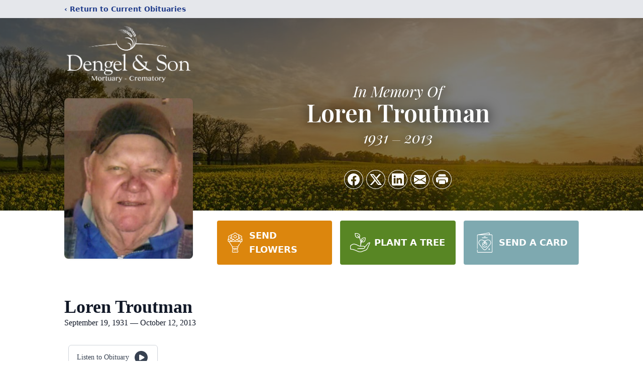

--- FILE ---
content_type: text/html; charset=utf-8
request_url: https://www.google.com/recaptcha/enterprise/anchor?ar=1&k=6LcwtHUqAAAAAJ8F2-WrnaW_DUTx5tgeX9aWC-UP&co=aHR0cHM6Ly93d3cuZGVuZ2VsbW9ydHVhcnkuY29tOjQ0Mw..&hl=en&type=image&v=PoyoqOPhxBO7pBk68S4YbpHZ&theme=light&size=invisible&badge=bottomright&anchor-ms=20000&execute-ms=30000&cb=l5t8n4euby8m
body_size: 48695
content:
<!DOCTYPE HTML><html dir="ltr" lang="en"><head><meta http-equiv="Content-Type" content="text/html; charset=UTF-8">
<meta http-equiv="X-UA-Compatible" content="IE=edge">
<title>reCAPTCHA</title>
<style type="text/css">
/* cyrillic-ext */
@font-face {
  font-family: 'Roboto';
  font-style: normal;
  font-weight: 400;
  font-stretch: 100%;
  src: url(//fonts.gstatic.com/s/roboto/v48/KFO7CnqEu92Fr1ME7kSn66aGLdTylUAMa3GUBHMdazTgWw.woff2) format('woff2');
  unicode-range: U+0460-052F, U+1C80-1C8A, U+20B4, U+2DE0-2DFF, U+A640-A69F, U+FE2E-FE2F;
}
/* cyrillic */
@font-face {
  font-family: 'Roboto';
  font-style: normal;
  font-weight: 400;
  font-stretch: 100%;
  src: url(//fonts.gstatic.com/s/roboto/v48/KFO7CnqEu92Fr1ME7kSn66aGLdTylUAMa3iUBHMdazTgWw.woff2) format('woff2');
  unicode-range: U+0301, U+0400-045F, U+0490-0491, U+04B0-04B1, U+2116;
}
/* greek-ext */
@font-face {
  font-family: 'Roboto';
  font-style: normal;
  font-weight: 400;
  font-stretch: 100%;
  src: url(//fonts.gstatic.com/s/roboto/v48/KFO7CnqEu92Fr1ME7kSn66aGLdTylUAMa3CUBHMdazTgWw.woff2) format('woff2');
  unicode-range: U+1F00-1FFF;
}
/* greek */
@font-face {
  font-family: 'Roboto';
  font-style: normal;
  font-weight: 400;
  font-stretch: 100%;
  src: url(//fonts.gstatic.com/s/roboto/v48/KFO7CnqEu92Fr1ME7kSn66aGLdTylUAMa3-UBHMdazTgWw.woff2) format('woff2');
  unicode-range: U+0370-0377, U+037A-037F, U+0384-038A, U+038C, U+038E-03A1, U+03A3-03FF;
}
/* math */
@font-face {
  font-family: 'Roboto';
  font-style: normal;
  font-weight: 400;
  font-stretch: 100%;
  src: url(//fonts.gstatic.com/s/roboto/v48/KFO7CnqEu92Fr1ME7kSn66aGLdTylUAMawCUBHMdazTgWw.woff2) format('woff2');
  unicode-range: U+0302-0303, U+0305, U+0307-0308, U+0310, U+0312, U+0315, U+031A, U+0326-0327, U+032C, U+032F-0330, U+0332-0333, U+0338, U+033A, U+0346, U+034D, U+0391-03A1, U+03A3-03A9, U+03B1-03C9, U+03D1, U+03D5-03D6, U+03F0-03F1, U+03F4-03F5, U+2016-2017, U+2034-2038, U+203C, U+2040, U+2043, U+2047, U+2050, U+2057, U+205F, U+2070-2071, U+2074-208E, U+2090-209C, U+20D0-20DC, U+20E1, U+20E5-20EF, U+2100-2112, U+2114-2115, U+2117-2121, U+2123-214F, U+2190, U+2192, U+2194-21AE, U+21B0-21E5, U+21F1-21F2, U+21F4-2211, U+2213-2214, U+2216-22FF, U+2308-230B, U+2310, U+2319, U+231C-2321, U+2336-237A, U+237C, U+2395, U+239B-23B7, U+23D0, U+23DC-23E1, U+2474-2475, U+25AF, U+25B3, U+25B7, U+25BD, U+25C1, U+25CA, U+25CC, U+25FB, U+266D-266F, U+27C0-27FF, U+2900-2AFF, U+2B0E-2B11, U+2B30-2B4C, U+2BFE, U+3030, U+FF5B, U+FF5D, U+1D400-1D7FF, U+1EE00-1EEFF;
}
/* symbols */
@font-face {
  font-family: 'Roboto';
  font-style: normal;
  font-weight: 400;
  font-stretch: 100%;
  src: url(//fonts.gstatic.com/s/roboto/v48/KFO7CnqEu92Fr1ME7kSn66aGLdTylUAMaxKUBHMdazTgWw.woff2) format('woff2');
  unicode-range: U+0001-000C, U+000E-001F, U+007F-009F, U+20DD-20E0, U+20E2-20E4, U+2150-218F, U+2190, U+2192, U+2194-2199, U+21AF, U+21E6-21F0, U+21F3, U+2218-2219, U+2299, U+22C4-22C6, U+2300-243F, U+2440-244A, U+2460-24FF, U+25A0-27BF, U+2800-28FF, U+2921-2922, U+2981, U+29BF, U+29EB, U+2B00-2BFF, U+4DC0-4DFF, U+FFF9-FFFB, U+10140-1018E, U+10190-1019C, U+101A0, U+101D0-101FD, U+102E0-102FB, U+10E60-10E7E, U+1D2C0-1D2D3, U+1D2E0-1D37F, U+1F000-1F0FF, U+1F100-1F1AD, U+1F1E6-1F1FF, U+1F30D-1F30F, U+1F315, U+1F31C, U+1F31E, U+1F320-1F32C, U+1F336, U+1F378, U+1F37D, U+1F382, U+1F393-1F39F, U+1F3A7-1F3A8, U+1F3AC-1F3AF, U+1F3C2, U+1F3C4-1F3C6, U+1F3CA-1F3CE, U+1F3D4-1F3E0, U+1F3ED, U+1F3F1-1F3F3, U+1F3F5-1F3F7, U+1F408, U+1F415, U+1F41F, U+1F426, U+1F43F, U+1F441-1F442, U+1F444, U+1F446-1F449, U+1F44C-1F44E, U+1F453, U+1F46A, U+1F47D, U+1F4A3, U+1F4B0, U+1F4B3, U+1F4B9, U+1F4BB, U+1F4BF, U+1F4C8-1F4CB, U+1F4D6, U+1F4DA, U+1F4DF, U+1F4E3-1F4E6, U+1F4EA-1F4ED, U+1F4F7, U+1F4F9-1F4FB, U+1F4FD-1F4FE, U+1F503, U+1F507-1F50B, U+1F50D, U+1F512-1F513, U+1F53E-1F54A, U+1F54F-1F5FA, U+1F610, U+1F650-1F67F, U+1F687, U+1F68D, U+1F691, U+1F694, U+1F698, U+1F6AD, U+1F6B2, U+1F6B9-1F6BA, U+1F6BC, U+1F6C6-1F6CF, U+1F6D3-1F6D7, U+1F6E0-1F6EA, U+1F6F0-1F6F3, U+1F6F7-1F6FC, U+1F700-1F7FF, U+1F800-1F80B, U+1F810-1F847, U+1F850-1F859, U+1F860-1F887, U+1F890-1F8AD, U+1F8B0-1F8BB, U+1F8C0-1F8C1, U+1F900-1F90B, U+1F93B, U+1F946, U+1F984, U+1F996, U+1F9E9, U+1FA00-1FA6F, U+1FA70-1FA7C, U+1FA80-1FA89, U+1FA8F-1FAC6, U+1FACE-1FADC, U+1FADF-1FAE9, U+1FAF0-1FAF8, U+1FB00-1FBFF;
}
/* vietnamese */
@font-face {
  font-family: 'Roboto';
  font-style: normal;
  font-weight: 400;
  font-stretch: 100%;
  src: url(//fonts.gstatic.com/s/roboto/v48/KFO7CnqEu92Fr1ME7kSn66aGLdTylUAMa3OUBHMdazTgWw.woff2) format('woff2');
  unicode-range: U+0102-0103, U+0110-0111, U+0128-0129, U+0168-0169, U+01A0-01A1, U+01AF-01B0, U+0300-0301, U+0303-0304, U+0308-0309, U+0323, U+0329, U+1EA0-1EF9, U+20AB;
}
/* latin-ext */
@font-face {
  font-family: 'Roboto';
  font-style: normal;
  font-weight: 400;
  font-stretch: 100%;
  src: url(//fonts.gstatic.com/s/roboto/v48/KFO7CnqEu92Fr1ME7kSn66aGLdTylUAMa3KUBHMdazTgWw.woff2) format('woff2');
  unicode-range: U+0100-02BA, U+02BD-02C5, U+02C7-02CC, U+02CE-02D7, U+02DD-02FF, U+0304, U+0308, U+0329, U+1D00-1DBF, U+1E00-1E9F, U+1EF2-1EFF, U+2020, U+20A0-20AB, U+20AD-20C0, U+2113, U+2C60-2C7F, U+A720-A7FF;
}
/* latin */
@font-face {
  font-family: 'Roboto';
  font-style: normal;
  font-weight: 400;
  font-stretch: 100%;
  src: url(//fonts.gstatic.com/s/roboto/v48/KFO7CnqEu92Fr1ME7kSn66aGLdTylUAMa3yUBHMdazQ.woff2) format('woff2');
  unicode-range: U+0000-00FF, U+0131, U+0152-0153, U+02BB-02BC, U+02C6, U+02DA, U+02DC, U+0304, U+0308, U+0329, U+2000-206F, U+20AC, U+2122, U+2191, U+2193, U+2212, U+2215, U+FEFF, U+FFFD;
}
/* cyrillic-ext */
@font-face {
  font-family: 'Roboto';
  font-style: normal;
  font-weight: 500;
  font-stretch: 100%;
  src: url(//fonts.gstatic.com/s/roboto/v48/KFO7CnqEu92Fr1ME7kSn66aGLdTylUAMa3GUBHMdazTgWw.woff2) format('woff2');
  unicode-range: U+0460-052F, U+1C80-1C8A, U+20B4, U+2DE0-2DFF, U+A640-A69F, U+FE2E-FE2F;
}
/* cyrillic */
@font-face {
  font-family: 'Roboto';
  font-style: normal;
  font-weight: 500;
  font-stretch: 100%;
  src: url(//fonts.gstatic.com/s/roboto/v48/KFO7CnqEu92Fr1ME7kSn66aGLdTylUAMa3iUBHMdazTgWw.woff2) format('woff2');
  unicode-range: U+0301, U+0400-045F, U+0490-0491, U+04B0-04B1, U+2116;
}
/* greek-ext */
@font-face {
  font-family: 'Roboto';
  font-style: normal;
  font-weight: 500;
  font-stretch: 100%;
  src: url(//fonts.gstatic.com/s/roboto/v48/KFO7CnqEu92Fr1ME7kSn66aGLdTylUAMa3CUBHMdazTgWw.woff2) format('woff2');
  unicode-range: U+1F00-1FFF;
}
/* greek */
@font-face {
  font-family: 'Roboto';
  font-style: normal;
  font-weight: 500;
  font-stretch: 100%;
  src: url(//fonts.gstatic.com/s/roboto/v48/KFO7CnqEu92Fr1ME7kSn66aGLdTylUAMa3-UBHMdazTgWw.woff2) format('woff2');
  unicode-range: U+0370-0377, U+037A-037F, U+0384-038A, U+038C, U+038E-03A1, U+03A3-03FF;
}
/* math */
@font-face {
  font-family: 'Roboto';
  font-style: normal;
  font-weight: 500;
  font-stretch: 100%;
  src: url(//fonts.gstatic.com/s/roboto/v48/KFO7CnqEu92Fr1ME7kSn66aGLdTylUAMawCUBHMdazTgWw.woff2) format('woff2');
  unicode-range: U+0302-0303, U+0305, U+0307-0308, U+0310, U+0312, U+0315, U+031A, U+0326-0327, U+032C, U+032F-0330, U+0332-0333, U+0338, U+033A, U+0346, U+034D, U+0391-03A1, U+03A3-03A9, U+03B1-03C9, U+03D1, U+03D5-03D6, U+03F0-03F1, U+03F4-03F5, U+2016-2017, U+2034-2038, U+203C, U+2040, U+2043, U+2047, U+2050, U+2057, U+205F, U+2070-2071, U+2074-208E, U+2090-209C, U+20D0-20DC, U+20E1, U+20E5-20EF, U+2100-2112, U+2114-2115, U+2117-2121, U+2123-214F, U+2190, U+2192, U+2194-21AE, U+21B0-21E5, U+21F1-21F2, U+21F4-2211, U+2213-2214, U+2216-22FF, U+2308-230B, U+2310, U+2319, U+231C-2321, U+2336-237A, U+237C, U+2395, U+239B-23B7, U+23D0, U+23DC-23E1, U+2474-2475, U+25AF, U+25B3, U+25B7, U+25BD, U+25C1, U+25CA, U+25CC, U+25FB, U+266D-266F, U+27C0-27FF, U+2900-2AFF, U+2B0E-2B11, U+2B30-2B4C, U+2BFE, U+3030, U+FF5B, U+FF5D, U+1D400-1D7FF, U+1EE00-1EEFF;
}
/* symbols */
@font-face {
  font-family: 'Roboto';
  font-style: normal;
  font-weight: 500;
  font-stretch: 100%;
  src: url(//fonts.gstatic.com/s/roboto/v48/KFO7CnqEu92Fr1ME7kSn66aGLdTylUAMaxKUBHMdazTgWw.woff2) format('woff2');
  unicode-range: U+0001-000C, U+000E-001F, U+007F-009F, U+20DD-20E0, U+20E2-20E4, U+2150-218F, U+2190, U+2192, U+2194-2199, U+21AF, U+21E6-21F0, U+21F3, U+2218-2219, U+2299, U+22C4-22C6, U+2300-243F, U+2440-244A, U+2460-24FF, U+25A0-27BF, U+2800-28FF, U+2921-2922, U+2981, U+29BF, U+29EB, U+2B00-2BFF, U+4DC0-4DFF, U+FFF9-FFFB, U+10140-1018E, U+10190-1019C, U+101A0, U+101D0-101FD, U+102E0-102FB, U+10E60-10E7E, U+1D2C0-1D2D3, U+1D2E0-1D37F, U+1F000-1F0FF, U+1F100-1F1AD, U+1F1E6-1F1FF, U+1F30D-1F30F, U+1F315, U+1F31C, U+1F31E, U+1F320-1F32C, U+1F336, U+1F378, U+1F37D, U+1F382, U+1F393-1F39F, U+1F3A7-1F3A8, U+1F3AC-1F3AF, U+1F3C2, U+1F3C4-1F3C6, U+1F3CA-1F3CE, U+1F3D4-1F3E0, U+1F3ED, U+1F3F1-1F3F3, U+1F3F5-1F3F7, U+1F408, U+1F415, U+1F41F, U+1F426, U+1F43F, U+1F441-1F442, U+1F444, U+1F446-1F449, U+1F44C-1F44E, U+1F453, U+1F46A, U+1F47D, U+1F4A3, U+1F4B0, U+1F4B3, U+1F4B9, U+1F4BB, U+1F4BF, U+1F4C8-1F4CB, U+1F4D6, U+1F4DA, U+1F4DF, U+1F4E3-1F4E6, U+1F4EA-1F4ED, U+1F4F7, U+1F4F9-1F4FB, U+1F4FD-1F4FE, U+1F503, U+1F507-1F50B, U+1F50D, U+1F512-1F513, U+1F53E-1F54A, U+1F54F-1F5FA, U+1F610, U+1F650-1F67F, U+1F687, U+1F68D, U+1F691, U+1F694, U+1F698, U+1F6AD, U+1F6B2, U+1F6B9-1F6BA, U+1F6BC, U+1F6C6-1F6CF, U+1F6D3-1F6D7, U+1F6E0-1F6EA, U+1F6F0-1F6F3, U+1F6F7-1F6FC, U+1F700-1F7FF, U+1F800-1F80B, U+1F810-1F847, U+1F850-1F859, U+1F860-1F887, U+1F890-1F8AD, U+1F8B0-1F8BB, U+1F8C0-1F8C1, U+1F900-1F90B, U+1F93B, U+1F946, U+1F984, U+1F996, U+1F9E9, U+1FA00-1FA6F, U+1FA70-1FA7C, U+1FA80-1FA89, U+1FA8F-1FAC6, U+1FACE-1FADC, U+1FADF-1FAE9, U+1FAF0-1FAF8, U+1FB00-1FBFF;
}
/* vietnamese */
@font-face {
  font-family: 'Roboto';
  font-style: normal;
  font-weight: 500;
  font-stretch: 100%;
  src: url(//fonts.gstatic.com/s/roboto/v48/KFO7CnqEu92Fr1ME7kSn66aGLdTylUAMa3OUBHMdazTgWw.woff2) format('woff2');
  unicode-range: U+0102-0103, U+0110-0111, U+0128-0129, U+0168-0169, U+01A0-01A1, U+01AF-01B0, U+0300-0301, U+0303-0304, U+0308-0309, U+0323, U+0329, U+1EA0-1EF9, U+20AB;
}
/* latin-ext */
@font-face {
  font-family: 'Roboto';
  font-style: normal;
  font-weight: 500;
  font-stretch: 100%;
  src: url(//fonts.gstatic.com/s/roboto/v48/KFO7CnqEu92Fr1ME7kSn66aGLdTylUAMa3KUBHMdazTgWw.woff2) format('woff2');
  unicode-range: U+0100-02BA, U+02BD-02C5, U+02C7-02CC, U+02CE-02D7, U+02DD-02FF, U+0304, U+0308, U+0329, U+1D00-1DBF, U+1E00-1E9F, U+1EF2-1EFF, U+2020, U+20A0-20AB, U+20AD-20C0, U+2113, U+2C60-2C7F, U+A720-A7FF;
}
/* latin */
@font-face {
  font-family: 'Roboto';
  font-style: normal;
  font-weight: 500;
  font-stretch: 100%;
  src: url(//fonts.gstatic.com/s/roboto/v48/KFO7CnqEu92Fr1ME7kSn66aGLdTylUAMa3yUBHMdazQ.woff2) format('woff2');
  unicode-range: U+0000-00FF, U+0131, U+0152-0153, U+02BB-02BC, U+02C6, U+02DA, U+02DC, U+0304, U+0308, U+0329, U+2000-206F, U+20AC, U+2122, U+2191, U+2193, U+2212, U+2215, U+FEFF, U+FFFD;
}
/* cyrillic-ext */
@font-face {
  font-family: 'Roboto';
  font-style: normal;
  font-weight: 900;
  font-stretch: 100%;
  src: url(//fonts.gstatic.com/s/roboto/v48/KFO7CnqEu92Fr1ME7kSn66aGLdTylUAMa3GUBHMdazTgWw.woff2) format('woff2');
  unicode-range: U+0460-052F, U+1C80-1C8A, U+20B4, U+2DE0-2DFF, U+A640-A69F, U+FE2E-FE2F;
}
/* cyrillic */
@font-face {
  font-family: 'Roboto';
  font-style: normal;
  font-weight: 900;
  font-stretch: 100%;
  src: url(//fonts.gstatic.com/s/roboto/v48/KFO7CnqEu92Fr1ME7kSn66aGLdTylUAMa3iUBHMdazTgWw.woff2) format('woff2');
  unicode-range: U+0301, U+0400-045F, U+0490-0491, U+04B0-04B1, U+2116;
}
/* greek-ext */
@font-face {
  font-family: 'Roboto';
  font-style: normal;
  font-weight: 900;
  font-stretch: 100%;
  src: url(//fonts.gstatic.com/s/roboto/v48/KFO7CnqEu92Fr1ME7kSn66aGLdTylUAMa3CUBHMdazTgWw.woff2) format('woff2');
  unicode-range: U+1F00-1FFF;
}
/* greek */
@font-face {
  font-family: 'Roboto';
  font-style: normal;
  font-weight: 900;
  font-stretch: 100%;
  src: url(//fonts.gstatic.com/s/roboto/v48/KFO7CnqEu92Fr1ME7kSn66aGLdTylUAMa3-UBHMdazTgWw.woff2) format('woff2');
  unicode-range: U+0370-0377, U+037A-037F, U+0384-038A, U+038C, U+038E-03A1, U+03A3-03FF;
}
/* math */
@font-face {
  font-family: 'Roboto';
  font-style: normal;
  font-weight: 900;
  font-stretch: 100%;
  src: url(//fonts.gstatic.com/s/roboto/v48/KFO7CnqEu92Fr1ME7kSn66aGLdTylUAMawCUBHMdazTgWw.woff2) format('woff2');
  unicode-range: U+0302-0303, U+0305, U+0307-0308, U+0310, U+0312, U+0315, U+031A, U+0326-0327, U+032C, U+032F-0330, U+0332-0333, U+0338, U+033A, U+0346, U+034D, U+0391-03A1, U+03A3-03A9, U+03B1-03C9, U+03D1, U+03D5-03D6, U+03F0-03F1, U+03F4-03F5, U+2016-2017, U+2034-2038, U+203C, U+2040, U+2043, U+2047, U+2050, U+2057, U+205F, U+2070-2071, U+2074-208E, U+2090-209C, U+20D0-20DC, U+20E1, U+20E5-20EF, U+2100-2112, U+2114-2115, U+2117-2121, U+2123-214F, U+2190, U+2192, U+2194-21AE, U+21B0-21E5, U+21F1-21F2, U+21F4-2211, U+2213-2214, U+2216-22FF, U+2308-230B, U+2310, U+2319, U+231C-2321, U+2336-237A, U+237C, U+2395, U+239B-23B7, U+23D0, U+23DC-23E1, U+2474-2475, U+25AF, U+25B3, U+25B7, U+25BD, U+25C1, U+25CA, U+25CC, U+25FB, U+266D-266F, U+27C0-27FF, U+2900-2AFF, U+2B0E-2B11, U+2B30-2B4C, U+2BFE, U+3030, U+FF5B, U+FF5D, U+1D400-1D7FF, U+1EE00-1EEFF;
}
/* symbols */
@font-face {
  font-family: 'Roboto';
  font-style: normal;
  font-weight: 900;
  font-stretch: 100%;
  src: url(//fonts.gstatic.com/s/roboto/v48/KFO7CnqEu92Fr1ME7kSn66aGLdTylUAMaxKUBHMdazTgWw.woff2) format('woff2');
  unicode-range: U+0001-000C, U+000E-001F, U+007F-009F, U+20DD-20E0, U+20E2-20E4, U+2150-218F, U+2190, U+2192, U+2194-2199, U+21AF, U+21E6-21F0, U+21F3, U+2218-2219, U+2299, U+22C4-22C6, U+2300-243F, U+2440-244A, U+2460-24FF, U+25A0-27BF, U+2800-28FF, U+2921-2922, U+2981, U+29BF, U+29EB, U+2B00-2BFF, U+4DC0-4DFF, U+FFF9-FFFB, U+10140-1018E, U+10190-1019C, U+101A0, U+101D0-101FD, U+102E0-102FB, U+10E60-10E7E, U+1D2C0-1D2D3, U+1D2E0-1D37F, U+1F000-1F0FF, U+1F100-1F1AD, U+1F1E6-1F1FF, U+1F30D-1F30F, U+1F315, U+1F31C, U+1F31E, U+1F320-1F32C, U+1F336, U+1F378, U+1F37D, U+1F382, U+1F393-1F39F, U+1F3A7-1F3A8, U+1F3AC-1F3AF, U+1F3C2, U+1F3C4-1F3C6, U+1F3CA-1F3CE, U+1F3D4-1F3E0, U+1F3ED, U+1F3F1-1F3F3, U+1F3F5-1F3F7, U+1F408, U+1F415, U+1F41F, U+1F426, U+1F43F, U+1F441-1F442, U+1F444, U+1F446-1F449, U+1F44C-1F44E, U+1F453, U+1F46A, U+1F47D, U+1F4A3, U+1F4B0, U+1F4B3, U+1F4B9, U+1F4BB, U+1F4BF, U+1F4C8-1F4CB, U+1F4D6, U+1F4DA, U+1F4DF, U+1F4E3-1F4E6, U+1F4EA-1F4ED, U+1F4F7, U+1F4F9-1F4FB, U+1F4FD-1F4FE, U+1F503, U+1F507-1F50B, U+1F50D, U+1F512-1F513, U+1F53E-1F54A, U+1F54F-1F5FA, U+1F610, U+1F650-1F67F, U+1F687, U+1F68D, U+1F691, U+1F694, U+1F698, U+1F6AD, U+1F6B2, U+1F6B9-1F6BA, U+1F6BC, U+1F6C6-1F6CF, U+1F6D3-1F6D7, U+1F6E0-1F6EA, U+1F6F0-1F6F3, U+1F6F7-1F6FC, U+1F700-1F7FF, U+1F800-1F80B, U+1F810-1F847, U+1F850-1F859, U+1F860-1F887, U+1F890-1F8AD, U+1F8B0-1F8BB, U+1F8C0-1F8C1, U+1F900-1F90B, U+1F93B, U+1F946, U+1F984, U+1F996, U+1F9E9, U+1FA00-1FA6F, U+1FA70-1FA7C, U+1FA80-1FA89, U+1FA8F-1FAC6, U+1FACE-1FADC, U+1FADF-1FAE9, U+1FAF0-1FAF8, U+1FB00-1FBFF;
}
/* vietnamese */
@font-face {
  font-family: 'Roboto';
  font-style: normal;
  font-weight: 900;
  font-stretch: 100%;
  src: url(//fonts.gstatic.com/s/roboto/v48/KFO7CnqEu92Fr1ME7kSn66aGLdTylUAMa3OUBHMdazTgWw.woff2) format('woff2');
  unicode-range: U+0102-0103, U+0110-0111, U+0128-0129, U+0168-0169, U+01A0-01A1, U+01AF-01B0, U+0300-0301, U+0303-0304, U+0308-0309, U+0323, U+0329, U+1EA0-1EF9, U+20AB;
}
/* latin-ext */
@font-face {
  font-family: 'Roboto';
  font-style: normal;
  font-weight: 900;
  font-stretch: 100%;
  src: url(//fonts.gstatic.com/s/roboto/v48/KFO7CnqEu92Fr1ME7kSn66aGLdTylUAMa3KUBHMdazTgWw.woff2) format('woff2');
  unicode-range: U+0100-02BA, U+02BD-02C5, U+02C7-02CC, U+02CE-02D7, U+02DD-02FF, U+0304, U+0308, U+0329, U+1D00-1DBF, U+1E00-1E9F, U+1EF2-1EFF, U+2020, U+20A0-20AB, U+20AD-20C0, U+2113, U+2C60-2C7F, U+A720-A7FF;
}
/* latin */
@font-face {
  font-family: 'Roboto';
  font-style: normal;
  font-weight: 900;
  font-stretch: 100%;
  src: url(//fonts.gstatic.com/s/roboto/v48/KFO7CnqEu92Fr1ME7kSn66aGLdTylUAMa3yUBHMdazQ.woff2) format('woff2');
  unicode-range: U+0000-00FF, U+0131, U+0152-0153, U+02BB-02BC, U+02C6, U+02DA, U+02DC, U+0304, U+0308, U+0329, U+2000-206F, U+20AC, U+2122, U+2191, U+2193, U+2212, U+2215, U+FEFF, U+FFFD;
}

</style>
<link rel="stylesheet" type="text/css" href="https://www.gstatic.com/recaptcha/releases/PoyoqOPhxBO7pBk68S4YbpHZ/styles__ltr.css">
<script nonce="4pTIoZFZVKRHVqrFP-sBTw" type="text/javascript">window['__recaptcha_api'] = 'https://www.google.com/recaptcha/enterprise/';</script>
<script type="text/javascript" src="https://www.gstatic.com/recaptcha/releases/PoyoqOPhxBO7pBk68S4YbpHZ/recaptcha__en.js" nonce="4pTIoZFZVKRHVqrFP-sBTw">
      
    </script></head>
<body><div id="rc-anchor-alert" class="rc-anchor-alert"></div>
<input type="hidden" id="recaptcha-token" value="[base64]">
<script type="text/javascript" nonce="4pTIoZFZVKRHVqrFP-sBTw">
      recaptcha.anchor.Main.init("[\x22ainput\x22,[\x22bgdata\x22,\x22\x22,\[base64]/[base64]/[base64]/[base64]/[base64]/[base64]/[base64]/[base64]/[base64]/[base64]\\u003d\x22,\[base64]\\u003d\\u003d\x22,\x22dn7DrkVzw7nDmQQYwrA1K2nDnCNvw5Q6CAnDnS3DuGPCkU9zMm4oBsOpw6pMHMKFNAbDucOFwq/Dv8OrTsOITcKZwrfDsiTDncOMVFAcw6/[base64]/[base64]/CiMOPZyszc8O+XsOIwqnDr8OmPBHDkcKGw5Qcw54wSxnDgMKQbSPCinJAw6XCvsKwfcKCwrrCg087w6bDkcKWDsOHMsOIwq0TNGnCuAMrZ2V8woDCvSYNPsKQw67CvibDgMORwoYqHyXCpn/Ci8OGwpJuAlB2wpcwa3TCuB/CvMOJTSsuworDvhgQf0EIfHgiSzXDkSFtw5ULw6pNC8Kyw4h4eMO/QsKtwrVPw44nTht4w6zDg3x+w4VXOcOdw5UPwpfDg17CgjMad8ONw7ZSwrJzTsKnwq/DsCjDkwTDs8KIw7/DvXRPXThnwpPDtxc4w5/CgRnCp1XCikMewpxAdcKHw7Q/wpN5w5YkEsKXw7fChMKew7hqSE7Dr8OYPyM5O8KbWcOZKh/[base64]/[base64]/Dnj/CgBHDvMKhwq3Cu8OcdMOmfcOPeWp7w65mw7PCoVjDtsKYJ8O7w6F1w6PDpTRVZ2TDkWrChBNawpjDtysWKhzDgMK1TTxFw7JnSMObCW7DoSRYAsOpw6p8w6XDkcKmbj/[base64]/Dl8KRQl3DoFEKX8OgwrtKYmZlTAbDkcKiw7RVW8OTGX3Crn/DpMKSw4dhwpclwp7CpXbDoUpzwp/[base64]/[base64]/CniXDi8OBwoRrw6pAS8K9wpRocgEidsKTBmdBNsKCwrRkw4/[base64]/Dv8KDw5PDu1DDgMKLwp/CqgpLwqtPwqs5wpVew4UBKsO+AnrDv1zCvMOrI3HDq8K8wqfCv8O9Tw5TwqTDpBtLXx/Dl2vDk1UmwolwwrnDl8OqWBZBwpsAa8KLHjfDgHhHbsKWwq/DiXXChcKRwr8+cy7Cg3dxNFXCv2U/w47Cu29fw7zCsMKBZUXCsMOow7rDlz5PCWQaw4hzN0PCuUwywqzDucOjwo/Dgj7Cr8OHKUzCtVDCvXlTDiAcw7EKEMOdFMOBw5DDtSnCgkjDi1JUTFQgwpcxBcKkwodow6QnXGN1NMOSJ2XCs8OWRgcLwo3DuEfCkU/DjxDCj0djTmRew7BKw5/Cm2XChnbCqcOyw6YswrvCsWwSEyZGwonCj0coNWVxMBnDj8Ofwogcw68LwphLb8KPHMKkwp0IwpoXa0fDmcOOw7Vtw6DCkhUzwr1+M8KTw4TCg8OWfsK/aAbDkcKjw47CrD1xWDUrw48FSsKwB8KbBgfCrcOTwrTDjsOtJsKkNX06RkJowrfDqCgCw4zCvnrCpgNuw5/Dj8OLw7PCiTbDj8KDWmILEsKyw5vDg19ww7vDu8OZwq/DucKZCBPCpE1sEA18Wg3CmXTCuS3DsmAjwo0zw63DucKnaE06w5XDq8KIw6IiYW/CnsKKXMOhFsO1OcKcwoJ9C0Mnwo9Rw5zDhl/DkMKsWsKhw7jDvMK+w6vDszcgN0xzwpQEL8KMwrg0BDfCpgLClcOvwoTDpMKTw4bCt8KBG0PDqMKEwoXCmnrClcOiXSvCjsOuwpTCk2LCvzBSwo4Zw6LCssKVBEIec2XCrMKHwrPCr8KxUMO8VMO4N8KVRsKGFcOJYT/[base64]/Cr8KIwo5Twq7DgxDDvcOxw7rCv8O9S3lewqLCosOXacOrw7/Dng/CvXvCrcKDw7XCosOOaiDDtDzCg1fDm8O/PsO5Jxlkc1NKwoLCozEcw6bDjMO6PsO0w67DiRRpw4xqLsKJwoYOYW8VOnHDuVDCgR5dSsO/wrVjRcOrwpMLfSfCj142w4/[base64]/[base64]/[base64]/DlDcXw6QEIsOCRcO8wpJkezYRasKXBhfCjiZFXQjCuXfCqhBBY8OPw5bDosKfVRhLwopkwrNYw54IYgxJw7ADwpbCgn/[base64]/RSNTEsKVDSnCtQ3Dv8KOG8OowpPDrMOxNTk9w5zDisOnwqpdw5HChhnDisOGw5bDs8OLw5LDs8ONw5oSNWFYGi/[base64]/CpkR3Y8KEwpLDmsKFwrIOcsKoC8OiwosVw6/[base64]/CljnCrmjDvg/DojPCkRjChsOgwrbDr2HCumpjbcKmwqPCvwDCnR7DkG4Ew4MrwpXDjcKSw63DjTYvV8O1w7jDpsKHY8KRwq3Ds8KNw7HCtQl/w6lBwopDw7hWwq3Cgz9Iw65sI3zDpsOdCx3DqkTDm8O3QMOOw61/w7wDfcOIwozDgcKPJ2XCqREYNQnDox5Uw6Aiw6zDnDYJIX7Cm046DsK/[base64]/[base64]/DjSrCmcOSw5kPwqQ+w5TDpsOew51KZsOlwq3DgsOMJArCgUjDocKZwpgcwq4Rw5ctBTnCiW5fwr0jbhnCscKoH8O6QFTDqUsaBcO/wpQValECMsO7w6rCmTwXwqbDlsKZw5nDqMKRByN2T8KJw7LCnsOAA33Co8OtwrTDh3LDtMOawofClMKVwoJKNmrCnMKbbsO2TCfChMKEwpvCkwgtwp7Dq2QtwobDsjQwwp/CpcKOwq9wwqY6wq3DicKgZcOgwoDDlipnw4lowr5yw5nCq8Kew78Zw6BDK8O4HATDn0bDoMOMw6Y7w4A0wrgjwpA/egQfK8KfAsKZwrkbMF7DhQTDtcOtdV0bDcOpG1g8w682w77Ck8OKw67ClcKgBsKRKcOPFXLCmsKbcsKOwq/Cs8OUCMKtwpnCr1nDuGjDji7DrDgZA8KvF8OXUhHDucK9BHIEwpvCuxDDlEUMwoHCpsKwwpY6wpXCkMOUE8KyFMKgKsO+wp9zODzCiV5dWiLCn8O+UjE7BsKBwqMqwo4DY8OXw7Zvw49+wpZMd8O8FsOmw5NeUCROw5NvwrnClcOxb8ObQR/Cs8OGw79ww7vDjcKtcsO7w6PDr8OmwrUaw5DChsKiKXXCu0QVwoHDscKbZ3JrX8O8JXTCrMKGwoBvwrbCj8KGwqtLwrHDukAPwrN+w75iwqwUSRbCr0vCiWjCsVTCu8O4ZE/CvFRpTsKsUhvCosKCw4oJLjRNWXV1EsOKwq/Cs8OZOi3DqGNNT3hBdnjCjn5wdiRiRRM2DMKSIGPCqsOiccKcwqXDs8K9cHgsYWbClMKCUcK7w7bDpGHDu0PCv8O/wrXCmAdwOcKewrXCriDCmk/ChsK2wp3DvMOoRGVTJFDDnFULcBVGD8ObwqvDsVRybG85cDLCqMKiZcOBWcOzLsKIIMK0wrducCXDk8O+H3jDosKSw4oiL8OCw4VUwq/Cly1qwq7Dqm0UNsOsbMO1f8ORAHvCk2fDpQt1wq/DuT3Cu3MNK1DDksKoF8KTBhPCvWonLMK5wqAxcQPCk3FlwpBswr3Cm8OvwpckRWLDhULCpWIowprDvy8Nw6LDjg5Rw5LCiFdCwpXCpwdbw7Erw784w7odw5NQwrEaM8Kpw6/DumHCmMKnJMK0b8OFw7/CkysmCgERBMOAw4LCu8KLGcKQw6JKwqYzEw5/[base64]/[base64]/DoU5Dw7skw7Frw7kowrvCs8KjaijDsMKbwoppwq7Dt3ZXw59vP3o2YXDCpWTCkFIaw48JVMKoX1ANwrjCqsKTwpLCvxJFIcKEw7dndhAwwpjCqsOtwpnDosOqwpvCksOzw7/CpsKQUFUywofCqQYmKTHDh8OmOMOPw6HDlMOEw4lAw6jCiMKSwrnDnMKIBFXDmgxuw5/CskjCr0LDgMKuw4IUS8K8DsKTMk3CkQoQwpLClsOjwrlfw5PDk8KKwrzDhk8NDsO4wrzCksKFw65hW8OVB3DChsOrHQnDvcKzW8KEcmJ4Z11fw7E/RkZrTMOlPsOvw7jCqcOVw64tV8KZYcOhExpzD8KMw7rDm3DDvXzCjFzCgHMzGMKFXsOyw6dEw48JwqJpGnzDgsO9cU3DgsO3KcKgw5wSw5VJAcOTw6/CksO1w5HDjCXCkcORw5fCo8KuL0PCpnBqb8KWw5PCksK5wpl0CzYPLwTDqiRgworCi0Eiw5bClsOsw7/Cu8KZwqrDu1HDlsOaw77DvEnClwfClMKBKA9Uwq1FQHbDosOGw7jCtn3DlGrCp8OBHD8ew78ew4xuHQY2YCs3ciRGVcKuBcOlDcKgwo3DpizCn8OJwqBdbBNoBF7CkEA9w6LCsMK1w4zCuHJlwrzDtygmw6/ChgJHw4A9a8Kmwp1zOMKUw7Y0QCI2w4TDokh3B2kkUMK6w4J7ZDkEB8KZbhbDk8KaJE/[base64]/DtcOvNlvClsOrVyjCocOwwqdewqjDj8Khw4xEF8KwwrBowqgCwrvDvkcgw5RESMOEwpYrE8OfwqLCsMOWw4A8w7fDvcOhZcKww4R+wpjCvR4jIsOUw441w5DCkXrCjDvDlhcXwpN/YGzDkFLDmwNUwpbDkcOKTipKw69ICnvCm8Oxw6jCsjPDhAXDhR3CscOhwqFgw7I8w4DCt1DChcKCZ8KRw70hY39kwrEOw7p2YFFzTcKpw4NQwojDvDYRwrLCjkzCuVzChUF4wq/[base64]/Dh0zDiynDu8K5w7rClB0/wo4eb8OiHMOPAsO4woPDhMK/b8KDw7JubkgnLMKxM8KRwq8rwoQcIcK3wqFYLQ1DwolQAsKNwqosw7XDuEZHQDvDucOJwoHCtcO+CR7CvcOowrMTwps5w75CHsKla2l8ecOLb8KxWMO4BwvDrVs/w7zCgn8hwpUwwrAqw4DDpxc+BcKkwpHCimVnw4bDmV3Di8OhCXPDm8OoDkh5ZFYPB8KXwo/[base64]/CljIXwqzCtz/CncOsw5cSwr8Yw7TDmxgAAsO5w4vDkX9+I8OPd8KkChHDncKMSzHCisK/w5AKwocoHyHCmcO8w7YjFMO4w78/OMOGacOvb8OzZxMBw7Q1wqQZw6jCkkXDnynCkMO5wo7CocKDPMKpw7/CmBbCisOdR8O/D0QTNXpHJcKswoTDkjgGwqLCnn3CjlTCsiMvw6TDisK+w6ozK3kDwpPCpxvDt8OQPx0QwrZmfcKgw5EOwoBHw4LDrGPDhmN2w7sHw6QKw5fDg8Onw6vDp8ORw6oBHcKSw6zCvQrDlcOUE3/CuWnDpMOrHSjCq8KLXGPCusOPwpsXMAQXw7LDm0gJC8OmesOfwoPCnRDCl8KiesORwpHDhAIjBwvCul/Dp8KCw6thwqnClsKuwp7DiCHCnMKow5/[base64]/wolHw4AHYxgocjvDu8Ouw6zDl1fCol/DsETDsG18XVlGSALCs8KHSkMhwrfCncKnwrtwAMOowrZRFivCpHQRw5fCncKRw7XDo1QKRh/CiGpWwrcSacOuwrTCpRDDusOkw4c+wrw1w4Fnw40uwq3DmsOXw7jCpsOOD8KQw4kLw6PCqDweXcOWLMKrw5TDicKNwobDnsKLScOdw5bCiSwIwptuwo93dDHCrkXDhhk/JAkvwohZYsK9bsK3w6t3UcKtF8OpTDw/w4jCscKbw7XDhmLDiDHDri0Cw6Z3w4VCwqDCvndJwqPCh0xsIcKVw6A3wo3CmsOAw7EUwpMKG8KAZlrDvEJfEsKEDBl5wrLCrcK6PsOhOSJyw5JQecOPD8KAw6dDw4bChMOgQzUyw6ECwo3CgSDDhMKnZsOqRj/CssOKw5kMw58DwrLDsz/Dnxdsw4AddTnDnWdTGMKCwpXCok8lw5jDjcOVUE9xwrfDrMKlwpjCp8OADA0LwpIJwoLDtmY+QB3DsBPCp8OSwpXCsRtwBsKAA8O8wpnDjGjClEPCp8KrJlUGw717JErDg8ODdsOVw7PDoWLCocK/[base64]/[base64]/[base64]/wqvDn8OwQMOdEUjDixQ1wq3Ck8KywqVCwpjCmsOtw4IRQSbDm8Ozwo46w61bw5fCujN4wr0/worDvGhIwrVEGGTCnsK6w6ULOnEPwqbCvMO0DQxqPMKfw7UGw4xdelZVcMKRwrYqJlxKHipawodBdcO6w45qw488w7HCtsKlw5BVOcOxbEbDs8KTw7vDssKxwodnLcOoA8Ozw5zCoEZLX8KEw6vDlMKcwpgFwq/DpiIXIsK+fVUqEsOGw5siRsOuR8KOG3TCvlV4CMKuWgfDscOYMCbCgcKww7rDkMKKO8OSwqHDlUrChsOyw7TDjBvDrkHCjcOGOMKpw5t7aQ5OwoY4AwBew7rCn8Kcw6LDv8KtwrLDusKewoZ/YcORw4XCpMOnw5ohSGnDtiAqTHNnw4M+w6JUwqrCl17DuU0jPDbDt8OvCF/CoS3Di8KUTUfClcKRwrbCocKMHBp7OmQvE8K/w6kkPDHCvkprwpDDjnxWw6oDw4fDnsK+O8Kkw4nCocKXXyvDm8K8WsK1wrdnw7LDncOUFXrDpjkdw4LDknwDScKhSEZ3w7vCuMO2w5XDscKnOG/DohMeK8OBLcKPasKcw6I/AxXDkMOZw7nCpcOIwovCkMKow4kmT8KRwoHDrsKpSC3Cm8KbWsOow6Jkw4XCs8KCwrNJLsOyQMO7wpEPwq/Dv8KoT1DDh8KQwrzDiE4HwoI/[base64]/[base64]/UcObwr3Ds8KcbMOpI8OPVRQ9w6QPw7bCgsK/w4TCuMOFLcKywrN0wqMSY8OLwp7Dm31hP8OGIMO2w457E3fCnQ7DrwzDpXbDgsKDw7dgw4nDpcOTw6N1LWrDvTzDjEYwwo8YLFbCvm/DoMKgw6hhWwUNw63DrsKaw4fDvsOdIw0jw6wzwq1nBCELbcKebjzDs8Oyw7/[base64]/[base64]/CkMOlSAljSDNAw5jDrll9EsKnwoJ8wp42wpPDtm/DhcOyMcKqdsKNA8O8wpUhwoolb2BcHEx1wrkww4QfwrkXZBvDk8KCd8OlwodUworDisKgw7XDrz96wq7CgsOlFcKhwo/Cv8KSMnXCiEXDqcKhwrnDuMKpY8OMFDnCtsKkwpjDqgLCnsOpEhPCusK2KEY2w48xw6jDkTDDjmfDj8K+w7o5BXrDkHrDtsKucMOhDcOIcsOcZ3LDiH1swqxAYsOBEip1YxN+wovCmcKBA1XDm8Osw4fDpMOXR3sQXBLDiMK8SMO5eT8HCG9KwpzCoDhUw6/[base64]/w5vCgMOHD8OhDsKOIjbClcKfZsOYB8OLw7tSe3zCgcOLGMOJIsKMwrBlLjZ0wpPDjFAxN8OowqDDmsKvwo1/wq/CuAt7JRxuN8KqAMKyw6ZVwr8uYsKUSnpowovCtGPDt2HCisK0w6rCi8Kmwr0bw5ZOT8O5w6LCscKPWUHCmyxPwqXDlk9cwr8XaMO0csKeCAIBwplpZ8K0w7TClMO8BcOZLsO4wpwaYRrCn8KCL8OYRsKABys3wqh+w5wfbMOBwoDClMK5wqxVDMK/S2lZw60/wpbCjGzDjsKOw784wpbDgsKoB8K/KsKVaSpwwq5SLC7DncKmDFJJw7vCuMKSIcOpCTrCll7CoRcIScKrbsOnbsOgEMOeccOBJ8Kzw43CjB3DoGfDmMKPemnCo0TCiMKJccK5wq3Dk8OZw7NCwqzCo2MtAHPCsMKaw6HDnznDsMKEwp8ZM8O6JcOFc8Ksw75Bw4LDjnDDllrCuX3Dnh3DuBTDp8Ohwppww7/DjMO0wrpKw6h0wqUzwoNRw7jDksKCeRrDuDvCuCPChsO/V8OgWMK4UMOIccO6C8K7KEJXHwnCocO5P8OdwrEtMhkGL8OEwopgLcOBFcObTcK7wrTDrMOaw440Q8OoHSTCixLDoErDqE7CnVIHwqUPQXouCsK7wqnDuVnChR8Fw4LCu1/DjsOtcMKRw7xcwqnDnMK1wqw7wqXCksKBw7Jfw7dlwo3CksO8w6DCnxrDvzPCh8O0UTXCl8OHIMOgwqrCmnDDg8Kbw4J/[base64]/DrxRpSsOow4PCrzxoR8ODw70KCMKBRBrCmsOdN8KXHsK5EybDvsKkDsO+OyBSdm7CgcKhPcKmw45uSXk1w7tYYMO6wr3DgcOwa8OewqBYQWnDgHDChEtVIMKJL8Ozw6/CsyPCrMORTMKBICLDoMO/A3JJQxDCuAfCrMOCw5PDtQDDn0pEw7hUZ0UoKkQ1RMKtwrDCpwjChGDCqcO6w4M5w50swpQeOMO4K8OQwrhqORpOUljDggkocMKPw5FFwpPDtsK6TMKPwrTDhMO/w5LCrsKoKMKDwqkND8O9wrrCjMOWwpLDjMO7w40YAcKvWsOqw7DClsKXw71ew4/[base64]/w5fDhDt4wocsw7F7wq5+w4zCsmvCrsOnIgHCnV/Ds8O6GFjCksK+TzXCn8OBU2gJw5fCk1rDscOXVsKfYxLCtMKUwr3DicKVwoTDsUAwW0NxbsKHF1FOwptjc8OFwpNpKnVlw7XCpB8TBAd0w7LDmMOcGcO/[base64]/[base64]/DvjfDv8O+VMKQIDTDkMKmXDAbfEgiWsKXB3gMw6B6BsO6wrtHwo/DgG4Qw6jCusKjw57Dr8KBHsKObHkFPRoIRiDDvMO5GkhRAMKRaUPCiMKww7LDqy41w4HCksOSbDQFwr4wL8KWd8K1BCjDncKwwq4wGGHDjcOWLsKEw4xgwrTDtEzCkyXDujtBw6E9wqrDusOywrIkc27DvMOzw5TDsCgrwrnDvMKREMObw7rDvA3CkcOgw4/CpsOmw77Dp8OAw6jDuVvDrsKsw6piXRR3wpTCgcOZw4TDtwNiNR/CpSNcYsK8LsOvw4nDqsKwwrF3wptREcO4UyjDhAfDqAPCjcKnC8K1w7d5K8K6RMOewrjDrMOvJsOyGMKxw7LDpRlqFsKKMALClGLCrErDuWQ6w7NRDU/DtMOcwo3DpMKoOcKNA8KnYMKLZcKiO35Bw5EuWksUwq/[base64]/DtEXCggvCtMKOwqTCu8Oiwq3CmwcdOcO/WFTDpMKkwoYqMlLDogbDjk3DhMOJwoDDpsOTwq1oGnjDrzrCg306FcKZwrHCtXfCnGTDrGhzPMKzw6gUDHxWb8K1wpcZw73CrsOWwoQqwrnDihdhwovCiinCkMKVwp5XZWbCgyPDgHnCox/DrsO5wppJwo7Cj3pLVMK2bRvDoj5fOiDCkQPDu8OKw6fCmMOpwrzDuQzDmnssXcOAwq7DlcOsf8K4w4YxwoTDucOAw7QLw5M0wrdwccOfw6xucMORw7Iww7EzOMKLw75Ywp/CilljwqvDgcKFSy3Cn2doGSbCvsOXPsKPw4/[base64]/KcO8w4zChsKgRmV4wpl3BR3Cg0jDgcKGw55XwoRGw5TCu1HCvMO/[base64]/Di2DClwcTLsOkbCvCg3/DiGUOQS3CvMK7wrRKw492S8OydwHCvcK3w4/DvMOqbFbDicOow54BwrpKSX9IKMK8JQA4w7PCuMOvXW9qTkYGX8K7R8KrFQPCjTQJd8KEYsO7XFMbw4jDn8KXMsO/w6Z3KUjDpVsgeXrDvsOFw4XDkSLChx7DgE/CucOQTx1sY8KtSy8ywowawr3CtMO6FsK1D8KIKwlRwq7Cp1cIAMKVw4HCvsKYKMKIw5bDsMOWRlA9J8OBP8OXwqnCs1HDnMKsc1zCrcOnTDzDv8OERAAgwpRawq0FwpjCiXbDvMO/w4wSd8OIEcObDMK6asOIb8OVS8K6D8KUwosQwp84wp0Fwq1aRMKmUknCqsKUXCk5YU4FKsO2TsKqN8Kuwpd1YG3Cg3zCrH/DksOew4ZmYzbDt8KpwpLCpMORw5HCncKDw6N1AcK9YjIiw4zCvcOUazPDrEFbY8KHN0vDh8OMwpNDFsO4woZvw6XCh8OuLStuwprDu8KYZ2Fzw6zCl1nDrEDCssObUcOUFRE/w6fCugjDnjDDhzJAw5EOPcOiwpPChyFqwos5wrwpVMKowoMvI3zDuBLDlcKiw4xlLcKdw48ew4BOwpxOw65/wr4vwp/Cs8KQDFjCjSBYw7U4wozDnG7DkxZaw5xEwoZVwq42wpzDgxgmL8KcC8OqwqfChcOkw6tFwonDvsOtwqvDnHUvw78Cw57DqAbCmFXDjlTChifCjcKow5XDn8OWY1JXwqphwo/DpVTCqsKEwo/Dkj18GlvCpsOIbXUlKsOTeUA+wo3DujXCjcK8TFDCqsOiJcO0w6/ClcOkw7nCjcK+wrHCuklBwqsEBMKmw5A+wrx1wprCnCbDsMOQNA7Cj8ONU1LDmcOPb15WC8OwY8Kjwo3CrsOFw73DmFwwdFDDicKMw6BmwrPDuljCvMKWw4/DvcO1wooQw4XCvcKNWzzCig5kMhfDnABjwotRGFvDkQ/Cg8KJOCTDhMK7w5dFCX4EWcOaNMOKw4vDscOVw7DDpA8jYHTCosOGesKPwrhRRkbCo8KZw6jDpQ8OBw/DrsOnBcKmwpTClj5jwrJBwo7CuMOsdcOqw6PCul7CjmIew7HDg090wpfDg8OtwpbCjMKrGMOQwp/ChVLCm0rChTNWw6jDuE/CnsKPN3kEG8Oew53DpSFtZxDDm8OlCsKswqDDnAnDk8OqM8ODBmJNF8OgV8O/UnczRcOLHcKQwprCtcKvwobDuBZowrtZw4bCl8Oie8KZXcKhTsOzN8OhJMKsw6/DlT7ClzbDgC15eMKVwp/Cv8OkwoTCuMKbRsOjwrXDgWEDdhzCuC/DqCdpJsORwoTDjQ3CtGEIHsO4wr5Mwr1rAhfChX0MYMKEwqjChMOmw4RkdcKmCsK6w5RUw5slwonDosKMwpQfZHzCo8KAwrslwpoAG8OPesKjw7/[base64]/Cg8K+wpFfw6VoYTZnwqrDtVZ0wrV6wpHDijcpJklVw7oHwp/Ck34VwqtYw43DsnDDscOBDcOQw6fDlcKPLsKtw55Sc8KowoRLw7Yjw7jDiMOHB3Mxwr/CmcO0woRRw4bCoQnDu8K1CCHDijtNwrzDjsK0w4NYwplibMKAbTxLPk5pGcKBXsKrwqljcj/CpcOMXFPCtsOqw5jDqcKCwq4xaMKkd8OdCsOUMVJ+w5N2MiHCqMOPw40Nw6NGQQpCw77DoE/DvMKYw5hIwqgqf8OSQsO8wqQZw7hewpXDviHDlsKsHxgUwrvDnB/CqWzCqG/[base64]/XsK9wqsvw73DjWInXsKEC1JsE8OqVUDCo1vCiMOnUyzDhCwkwrIPZjEfw6rDtw/[base64]/DusO/w5pTw5gMw7YuVzTDlcOIwqNLfUVewoLCgQDCocOtCMOFfMOzwr7DkAw+Nyt/UhnCk17DkADDhU7DsHAXZCoZScKcIx/ChmbCr0fCp8KVw7HDhsOUBsKGwoYvEsOFCsObwrfDgETChBFdGsKowqBeIEtPBkY1JcOZZmfDq8Opw7sRw5xdw6FeexzCngXDksOXw6jCtQUIwovDhAFww4fDrUfDkiAdbCDDgMKCwrHCtcKiwpwjw4LDhy/[base64]/M8OFWX3Dn8OUwoXDunBvaT4Xw6sNeMK0w5fCt8O+VUl3w7FAJMO5Q27DicKhwrBqNcO0dlvDrMKSKMKkMFsBcMKKNQcCGysZwpPDr8KaGcO0wpV8QiXCoWvCuMKGUBw4wqs6JMOYOADCrcKecBhnw6bDt8KaGGFbGcKXwqx7GRJmLMKef17CjAjDlCx+Bl7DjhZ/w4ldwrpkGRQ9BgjDssONw7ZBTsO9ewJnGcO+cUhww78TwoXDlTdGQnjDngXDhsKNJMKNwpTCrX5mZMOnwpp1cMKIXgTCn1NPNTcOeX3DqsOHwobCpcKEwpPCucOSccK/AVMDw4vDgGAQwpltR8KjIS7ChcOtwqzDmMO5w7TCtsKTH8KFXsOnw53CoifCu8OEw5hSYxdlwoHDgsOBLMOUPsOJRMKywrIMN0AUcAdBSRjDsyDDnhHChcOBwrDClU/Dt8OXBsKlcsOpEBgmwqw0NEwawpI0wpfCicK8wrpXSRjDn8Odwo3CtknDmsK2w7lfV8KjwoMxHMKfO2TCiBUYw7d7Th/DjgDCjyLCksKoLsKZISHDpsKlwpzCj0l+w6zCjsOHwoTClsO4WsKhBXpRCcKHwr9+QxDCnEPCtkDDuMK9VwMfwotUUEB6UcKAwqXCqcO+SUnCjSAPbSMoFkrDt3AGCxbDtlzDtjd1Ph7Cs8OQwozDv8KfwoXCqVULw7PDvsKUw4Q2O8OIBMKOw5Ynwpdxwo/[base64]/CncOhBMK6w67Co8OTSMKuwrsuw4xIwrFOKMKsw51ZwqofMXPCg0HDqsKBasOdw4TDjXPCvAZvTnTDpcOGw7XDocOJwqjCosOQwpzDtw3Ch1ZjwrNPw47DuMK5wrjDu8O3woXCig/[base64]/DhS3DoGPCscKPwppYwofDjMOiRcOhacOKwrsHwr9gah3DlsKkwp3DjMK3SGLCuMKtw6rCt2g1wrI5w4sewoJaC0oUw6DCnsK0CAd8w6RGVmpgI8KBRsObwq0IWUbDj8OAJ1vCkn0ABsOdOUbCvMK+JcOqUGNiQFXCr8KJBWMdw7/CljnDicOCfC7CvsKeVTQ3w6hZwohEwqwow5s0c8OKKWXDm8KzOsOHb01lworCkSPCj8O/[base64]/DrsOuwoFBSHrDicKTwp1VT8Kow4YQwoUAw7vCqkrCuXttwqLDtcOrwqpKwq4FC8KwfsKgw6HCmxXCmXjDtTHCnMKFBcOoNsKYPcKQasKfw5B5w5XDo8KEwrLCuMKew7XDoMOWQAY0w7lkT8OpKA/DtMKKeUnDsWocVsKZH8OHR8Kaw4B6w6IIw4RfwqROG1oiUj/CsWEyw4LDvsOgXjHDiUbDpsOYwohowrXDvlLDl8O/KsKDIjEiLMOqc8KGHSPDsU/DiEpATsOdw57DksKew4nDghPDu8Kmw6DCv3fCpiFKw48pwrg1woJywrTDgcKiw4/[base64]/w5fDtGsDwpjDgAVpBA9qWwRxPwdIw6M7SMKwWMKcURHDukbCssKLw7INRxPDhlk+wqrDucK+wojCrsORw5nDu8Odwqgbw5HClmvClsO3VcKYwpgpw7kCw712BMKEFwvCpU9tw4rCk8K7aQbDtUVEwrYxRcOhw5XDmRDCp8KkVl7DhsKhXn/DmMOeMhbCgSLDp3wucsKNw705w47Dji/DscKYwqPDtMKAdMOlwrFkwq/DlMOOwoIDwqPDscK2YsOHw5IjVsOjcCB5w7zCg8KDwqYMDj/DilHCszA+WyMGw6nCpMOgw4XCnMO2TsOLw7HDlkk0FMKOwrVDwpLCrMKcHj3CmMKUw4jDlCMkw5PCpEQvw5wnAsK2w5UOBMOCE8K5IsONfsOnw4HDlDnDrcOoS04TPFjDkMOBR8KUDFklRjguw7pLwo5FZMODw6kQQjlYPcO/b8OXw7XDpAXCtMOpwojDqFjCoDXCucONRsOQw5ttWcKwRMKoRx3DkMOowrzDgXgfwoHDqsKFUx7DicK4wpbCsyLDscKPe1Icw4waJsO2wqkUw6zDpx/[base64]/DlSHCrsOSUMKzOWbDjMOFNcK0NsOTw74Aw6x3w4MtSF/CjG3CrDnCksOJL09dCSbDql0qwrIDZwTCoMOnTQwAEsK5w65uw5bCrWrDnsK8w4ZWw7XDn8O1w5BCDMOKwodhw6bDk8Kpa0DCvWjDiMOIwpFnTxXCr8K7OwLDvcOjVMKPTAlPasKKw5bDqsKXGWXDjsOUwrUBWEnDgsOoKzfCkMKZVBrDkcKvwpRMwp/DlxHDpwt3wqhjD8Ovwrwcw4NkNsOPfkYST2w7UsKES24HcMOGw6glaRLDvGrCqA0ucTwlw5jCscKKV8K0w5dbM8KawoI5cyvCtUnCn2FIw7JPw47Cq1vCr8KBw6HDvi/CjE/ClxM1OcKpVMKSwpMMY1zDksKJCsK7wrPCkyEuw6DDrMKVcSg+wrgxVcKOw7Fzw5XCvgbCpGjDnVDDrAczw70YJzPCtVHDq8KMw69yLzzCksK2RiIiwo7ChsK7w7fDo0sSZcK/w7diwrw4YMODJsOKHsKXwp8dLcOzPcKiV8OywqHCi8KNS0QnXAVeHC1rwqFbwpjDoMKMXcOyRyHDiMKOR2xnVsOCJsOQwoLCisKKbkN6w63CgVLDoE/[base64]/wq/[base64]/YAjDvcO9eMOBDEQsw5fDuGQECBLDqcK2wrMYQcOPNi9zORtVwphew5TClsKSw6fDtkI0w6LCrMOAw6bCqisBaARrwpPDgU53wrcDOsKZRsOmdEpuw7zDucKdWxVFOiTCjcOlGj7CnsO1ZDhjewM3w6JYMGjDhsKoY8K/w7t3wr3CgsKcZ03Cljt7dTZXIsK4w6rDrFnCqMKTw6M5VWttwoBuXcKOb8Ozw5RiQUg0UMKBwrMjF3RlGzLDvQXDmsOYOsOMw70dw79ieMOqw4Q7IcOqwogdKSDDucKgesOow77Dl8OfwpLCsmjDssOrw7VnXcOyVsOTaR/CgTTCvsKjNlbDr8KHOsKWB3vDj8OSPUc/w5XDsMKOJ8OdJEHCuD7Ci8OuwpXDgVwUfHx/[base64]/wrzCqWQzwq3CtnPDiSc3Gm/DjQPDuQBUw6BwW8OiO8K0M2bDicKUwpfDmcKSw7rDl8KWAsOtRsOawox5wo/Dp8KQwosQwrLCt8OKLT/Cp0o5wq3Dj1PCgjLCl8O3wrYKwoLDoUjCtgkbI8OIw5nDhcOgDB7DjcOCwpUwwovCkwPCr8KHL8K3wqbCgcKqwpccQcOCNsOLw6fCuQvCq8O/[base64]/DgjsOw4rCqkDDjcKewqAnw7LDsW/ChRFDw6MbwrfDgTY0w4c9w7XCuQjDri1+cnscFnsqwpLCi8KINcKvZ2MEQ8OAwq3CssOqwqnCqcKZwqoLJmPDrSMBw5IqWcOYwpPDrxDDhcK3w4slw6PCqcK0WTHCu8Kzw6/[base64]/wqTCmsKRw58yEgDDlRUcwogyw6XCnD1ATsKYYRd+wq57KcOXw5kqw5bDinUIwrbCh8OmJR3DvSPDv2FgwqATD8KYw6YbwqXCs8ORwpXCqCZlasKFTcOcHgfCpSXDhcKlwqNvQ8OSw6UbS8Ocw79mwp1ZZ8K+FmDCikjCsMKgJXQZw4wTNC/CmDB1wqTCk8Okb8K7bsOLAMKhw6LCl8Oxwp97wp9TeQfCmmpQTkIXw7BaEcKCwpYNwovDpB0eK8O1BSUFcMO8wpfCuSBZw45Qa2zCsiLCnTHDs3DDoMKpK8KgwpABOwZFw6Yrw7gowpJJYnfChMKCRg/Cj2NjJMKqwrrCiBcLE2jCgyjCmsKvwqIKwqI5AidVbMKbwqZrw7pNw4JofFsWScOnwpUVw7bDvcOuccKOZmZTd8K0HgB+fBzDpMO/AMOzOsODR8K0w43CtcOKw443wqMlwqPClzdkcXwhwoDDmsKXw6lFw61zD3x3w4HCqHTDjMOzP1jCgMOTwrPCn3XCnW7ChMOqKMOdHcOPaMKtwplpwrBTGGDCicOYXsOQNywEVcKiesKtwrzCo8Opw4YbZWTCmcKZwo9vasKEw6PCqgrDt1Mmwr8rw6l4wrHDkAscw5/DkEjCgsOEGmJRKTFRwrzDg1QywolNOCBobQ90w7Iyw5fCl0HDjWLCkwhxw6Q9w5Mgw4ZwHMK9B3zClXbDv8KSw41SKm8rwrnClCV2a8KzQcO5BMOtPx0qEMKwejl7wpt0wrRtc8KLwprCosKcQ8OPw6/[base64]/Dq2zCpcKJB8KZw507w70qXxgnGi49w4nDkRFpw4/CuQDDlQV+QBPCs8OickzCtsOTWsKswqQgw5rChG1ow4c8w7JYw7rDtcOadmTCqcO7w7LDmQXChMOXw5LDhcKSX8KXwqbDnDQtB8O3w5d/O1sOwoXDpw3DuDUPPEHCk0rCgUhfNsO0DQUfwq4bw61gwpjCgQPDjRPCn8OHalBkacOXcx/DrX8vCUoUw57DlsKxdRt7CsK/e8KCwoE2w5LDgsKAw5lxPzEPF1pqHcORaMK0UMOeBhrDoQTDhmvCumReHwAcwpZ7PFzDjUEeDMKRwq4tTsKvw4hEwpt2w4XDlsKbwrPDlH7DpwnCqnBfw618w7/DjcK2w5bDuBdWwr/CtmzCpsKZwr97w6bDpmnCtQ8TaGcHNRDCiMKqwrYPwobDmRPDp8O/woAYw4vDscKTOMK7H8O3DzLCuSY5w6LCssO8wovCmcOPH8O0ej4cwrB1NkTDlcO2wrphw4bDjU7Dsm/[base64]/Ds8K1Y8KsJcO3BQtJw6syTR0bScOQHQdqXj/DqMKcwqUzKlptGcOxw4DDhRVcJB5/WsKyw4/[base64]/w6/DhsKbLT0nSsOSMsOQw69Yw6nCv8OwIMO/f8K6FTbDiMKlwpIJdcKJJWdGV8O3wrp0wrcCTsKnGcOqwoR7wog/w5jDnsOeVCjCiMOCw6sNbRTDnMOmAMOaTEjCtWvCi8Ogc14tGMOiFMK8AhIAbMONE8OiVsKzbcO4Dg0FJGEyWMO1AR1VSmDDoQxNw4hAcSlQQMOvYUnCuBF7w59sw6ZxdHF1w6bCuMK3fEhRwpRew7drw4nDuRXDiHnDj8K+WSrCmX/CjcOeLcKAwpAML8K7E0bDksKjw57Dh17CrnvDskEPwqXCilzDlcOIZcO1UTlhPWTCucKLwoJIw4lgw51mw4HDo8KPXMKhdMKcwodWb0p4ZcOnHnoKwoU9MnYxwpkdwqRASyc+GDd0wrrDpwPDnnjDucOLwrBq\x22],null,[\x22conf\x22,null,\x226LcwtHUqAAAAAJ8F2-WrnaW_DUTx5tgeX9aWC-UP\x22,0,null,null,null,1,[21,125,63,73,95,87,41,43,42,83,102,105,109,121],[1017145,304],0,null,null,null,null,0,null,0,null,700,1,null,0,\[base64]/76lBhnEnQkZnOKMAhk\\u003d\x22,0,0,null,null,1,null,0,0,null,null,null,0],\x22https://www.dengelmortuary.com:443\x22,null,[3,1,1],null,null,null,1,3600,[\x22https://www.google.com/intl/en/policies/privacy/\x22,\x22https://www.google.com/intl/en/policies/terms/\x22],\x22Cd3XWifS1/mVwxmvIEFAjWmEp29VxmpFBzwvT+2isFY\\u003d\x22,1,0,null,1,1768833789938,0,0,[214,2,223,212],null,[250,135],\x22RC-rotA8Z9Epwq9jA\x22,null,null,null,null,null,\x220dAFcWeA55EI5qnh9hfFIEBnzdfgcTlL_a9ck-26jeb41Zz05WVdPYn8SUPUPiufnzDhh60Se5wmnQMP2-2MTBA828pXEEBKUApA\x22,1768916589935]");
    </script></body></html>